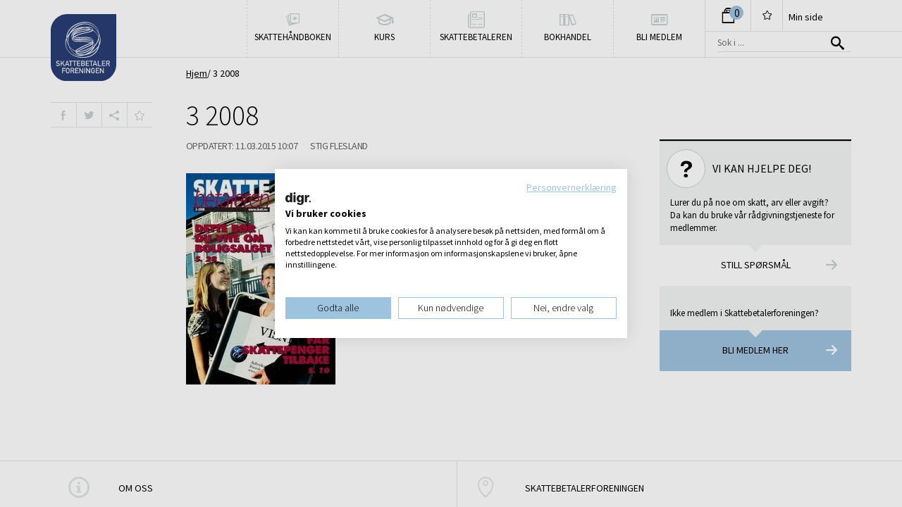

--- FILE ---
content_type: text/html; charset=UTF-8
request_url: https://www.skatt.no/taxpayer/skattebetaleren-3-2008/3-2008/
body_size: 16337
content:
<!DOCTYPE html>
<!--[if lte IE 8]><html lang="nb-NO" class="ie ie8"><![endif]-->
<!--[if IE 9]><html lang="nb-NO" class="ie ie9"><![endif]-->
<!--[if (gt IE 9)|!(IE)]><!--><html lang="nb-NO"><!--<![endif]-->
<head>
	<meta charset="UTF-8">
	<meta name="viewport" content="width=device-width, initial-scale=1, minimum-scale=1, maximum-scale=1">
	<meta http-equiv="X-UA-Compatible" content="IE=edge">
<script>
var gform;gform||(document.addEventListener("gform_main_scripts_loaded",function(){gform.scriptsLoaded=!0}),window.addEventListener("DOMContentLoaded",function(){gform.domLoaded=!0}),gform={domLoaded:!1,scriptsLoaded:!1,initializeOnLoaded:function(o){gform.domLoaded&&gform.scriptsLoaded?o():!gform.domLoaded&&gform.scriptsLoaded?window.addEventListener("DOMContentLoaded",o):document.addEventListener("gform_main_scripts_loaded",o)},hooks:{action:{},filter:{}},addAction:function(o,n,r,t){gform.addHook("action",o,n,r,t)},addFilter:function(o,n,r,t){gform.addHook("filter",o,n,r,t)},doAction:function(o){gform.doHook("action",o,arguments)},applyFilters:function(o){return gform.doHook("filter",o,arguments)},removeAction:function(o,n){gform.removeHook("action",o,n)},removeFilter:function(o,n,r){gform.removeHook("filter",o,n,r)},addHook:function(o,n,r,t,i){null==gform.hooks[o][n]&&(gform.hooks[o][n]=[]);var e=gform.hooks[o][n];null==i&&(i=n+"_"+e.length),gform.hooks[o][n].push({tag:i,callable:r,priority:t=null==t?10:t})},doHook:function(n,o,r){var t;if(r=Array.prototype.slice.call(r,1),null!=gform.hooks[n][o]&&((o=gform.hooks[n][o]).sort(function(o,n){return o.priority-n.priority}),o.forEach(function(o){"function"!=typeof(t=o.callable)&&(t=window[t]),"action"==n?t.apply(null,r):r[0]=t.apply(null,r)})),"filter"==n)return r[0]},removeHook:function(o,n,t,i){var r;null!=gform.hooks[o][n]&&(r=(r=gform.hooks[o][n]).filter(function(o,n,r){return!!(null!=i&&i!=o.tag||null!=t&&t!=o.priority)}),gform.hooks[o][n]=r)}});
</script>

	<title>3 2008 | Skattebetalerforeningen</title>
	<!--[if lt IE 9]>
		<script type="text/javascript" src="https://www.skatt.no/wp-content/themes/skatt/assets/vendor/html5shiv.min.js"></script>
	<![endif]-->
	<link rel="apple-touch-icon" sizes="57x57" href="https://www.skatt.no/wp-content/themes/skatt/assets/images/favicons/apple-touch-icon-57x57.png">
	<link rel="apple-touch-icon" sizes="114x114" href="https://www.skatt.no/wp-content/themes/skatt/assets/images/favicons/apple-touch-icon-114x114.png">
	<link rel="apple-touch-icon" sizes="72x72" href="https://www.skatt.no/wp-content/themes/skatt/assets/images/favicons/apple-touch-icon-72x72.png">
	<link rel="apple-touch-icon" sizes="144x144" href="https://www.skatt.no/wp-content/themes/skatt/assets/images/favicons/apple-touch-icon-144x144.png">
	<link rel="apple-touch-icon" sizes="60x60" href="https://www.skatt.no/wp-content/themes/skatt/assets/images/favicons/apple-touch-icon-60x60.png">
	<link rel="apple-touch-icon" sizes="120x120" href="https://www.skatt.no/wp-content/themes/skatt/assets/images/favicons/apple-touch-icon-120x120.png">
	<link rel="apple-touch-icon" sizes="76x76" href="https://www.skatt.no/wp-content/themes/skatt/assets/images/favicons/apple-touch-icon-76x76.png">
	<link rel="icon" type="image/png" href="https://www.skatt.no/wp-content/themes/skatt/assets/images/favicons/favicon-96x96.png" sizes="96x96">
	<link rel="icon" type="image/png" href="https://www.skatt.no/wp-content/themes/skatt/assets/images/favicons/favicon-16x16.png" sizes="16x16">
	<link rel="icon" type="image/png" href="https://www.skatt.no/wp-content/themes/skatt/assets/images/favicons/favicon-32x32.png" sizes="32x32">
	<meta name="msapplication-TileColor" content="#da532c">
	<meta name="msapplication-TileImage" content="https://www.skatt.no/wp-content/themes/skatt/assets/images/favicons/mstile-144x144.png">
	<meta name="theme-color" content="#0067c5">
	<meta name='robots' content='index, follow, max-image-preview:large, max-snippet:-1, max-video-preview:-1' />
<script>
    document.documentElement.className = document.documentElement.className.replace(/(^|\s)no-js(\s|$)/, '$1js$2');
</script>
			<script>
				(function ( w, d, u ) {
					var alias,
						pushToQ;

					w.bindReadyQ=[];
					w.bindLoadQ=[];

					pushToQ=function ( x, y ) {

						switch (x) {
							case 'load':
								w.bindLoadQ.push( y );

								break;
							case 'ready':
								w.bindReadyQ.push( y );

								break;
							default:
								w.bindReadyQ.push( x );

								break;
						}
					};

					alias={
						load:  pushToQ,
						ready: pushToQ,
						bind:  pushToQ,
						on:    pushToQ
					};

					w.$=w.jQuery=function ( handler ) {

						if ( handler === d || handler === u || handler === w ) {
							return alias;
						} else {
							pushToQ( handler );
						}
					};
				})( window, document );
			</script>
				
	<!-- This site is optimized with the Yoast SEO Premium plugin v22.2 (Yoast SEO v22.2) - https://yoast.com/wordpress/plugins/seo/ -->
	<title>3 2008 | Skattebetalerforeningen</title>
	<link rel="canonical" href="https://www.skatt.no/taxpayer/skattebetaleren-3-2008/3-2008/" />
	<meta property="og:locale" content="nb_NO" />
	<meta property="og:type" content="article" />
	<meta property="og:title" content="3 2008 | Skattebetalerforeningen" />
	<meta property="og:url" content="https://www.skatt.no/taxpayer/skattebetaleren-3-2008/3-2008/" />
	<meta property="og:site_name" content="Skattebetalerforeningen" />
	<meta property="article:publisher" content="https://www.facebook.com/skattebetalerforeningen" />
	<meta property="og:image" content="https://www.skatt.no/taxpayer/skattebetaleren-3-2008/3-2008" />
	<meta property="og:image:width" content="625" />
	<meta property="og:image:height" content="883" />
	<meta property="og:image:type" content="image/jpeg" />
	<meta name="twitter:card" content="summary_large_image" />
	<meta name="twitter:site" content="@Skattebetalerne" />
	<script type="application/ld+json" class="yoast-schema-graph">{"@context":"https://schema.org","@graph":[{"@type":"WebPage","@id":"https://www.skatt.no/taxpayer/skattebetaleren-3-2008/3-2008/","url":"https://www.skatt.no/taxpayer/skattebetaleren-3-2008/3-2008/","name":"3 2008 | Skattebetalerforeningen","isPartOf":{"@id":"https://www.skatt.no/#website"},"primaryImageOfPage":{"@id":"https://www.skatt.no/taxpayer/skattebetaleren-3-2008/3-2008/#primaryimage"},"image":{"@id":"https://www.skatt.no/taxpayer/skattebetaleren-3-2008/3-2008/#primaryimage"},"thumbnailUrl":"https://media.wpd.digital/skatt/uploads/2015/03/3-2008.jpg","datePublished":"2015-03-11T10:07:04+00:00","dateModified":"2015-03-11T10:07:04+00:00","breadcrumb":{"@id":"https://www.skatt.no/taxpayer/skattebetaleren-3-2008/3-2008/#breadcrumb"},"inLanguage":"nb-NO","potentialAction":[{"@type":"ReadAction","target":["https://www.skatt.no/taxpayer/skattebetaleren-3-2008/3-2008/"]}]},{"@type":"ImageObject","inLanguage":"nb-NO","@id":"https://www.skatt.no/taxpayer/skattebetaleren-3-2008/3-2008/#primaryimage","url":"https://media.wpd.digital/skatt/uploads/2015/03/3-2008.jpg","contentUrl":"https://media.wpd.digital/skatt/uploads/2015/03/3-2008.jpg","width":625,"height":883},{"@type":"BreadcrumbList","@id":"https://www.skatt.no/taxpayer/skattebetaleren-3-2008/3-2008/#breadcrumb","itemListElement":[{"@type":"ListItem","position":1,"name":"Hjem","item":"https://www.skatt.no/"},{"@type":"ListItem","position":2,"name":"Skattebetaleren 3 2008","item":"https://www.skatt.no/taxpayer/skattebetaleren-3-2008/"},{"@type":"ListItem","position":3,"name":"3 2008"}]},{"@type":"WebSite","@id":"https://www.skatt.no/#website","url":"https://www.skatt.no/","name":"Skattebetalerforeningen","description":"Alt om skatt og skattemeldingen - Skatt.no","potentialAction":[{"@type":"SearchAction","target":{"@type":"EntryPoint","urlTemplate":"https://www.skatt.no/?s={search_term_string}"},"query-input":"required name=search_term_string"}],"inLanguage":"nb-NO"}]}</script>
	<!-- / Yoast SEO Premium plugin. -->


<link rel='dns-prefetch' href='//fonts.googleapis.com' />
<link rel='dns-prefetch' href='//media.wpd.digital' />
<link rel="alternate" type="application/rss+xml" title="Skattebetalerforeningen &raquo; 3 2008 kommentarstrøm" href="https://www.skatt.no/taxpayer/skattebetaleren-3-2008/3-2008/feed/" />
<script>
window._wpemojiSettings = {"baseUrl":"https:\/\/s.w.org\/images\/core\/emoji\/14.0.0\/72x72\/","ext":".png","svgUrl":"https:\/\/s.w.org\/images\/core\/emoji\/14.0.0\/svg\/","svgExt":".svg","source":{"concatemoji":"https:\/\/skatt.wpd.digital\/wp\/wp-includes\/js\/wp-emoji-release.min.js?ver=6.3.2"}};
/*! This file is auto-generated */
!function(i,n){var o,s,e;function c(e){try{var t={supportTests:e,timestamp:(new Date).valueOf()};sessionStorage.setItem(o,JSON.stringify(t))}catch(e){}}function p(e,t,n){e.clearRect(0,0,e.canvas.width,e.canvas.height),e.fillText(t,0,0);var t=new Uint32Array(e.getImageData(0,0,e.canvas.width,e.canvas.height).data),r=(e.clearRect(0,0,e.canvas.width,e.canvas.height),e.fillText(n,0,0),new Uint32Array(e.getImageData(0,0,e.canvas.width,e.canvas.height).data));return t.every(function(e,t){return e===r[t]})}function u(e,t,n){switch(t){case"flag":return n(e,"\ud83c\udff3\ufe0f\u200d\u26a7\ufe0f","\ud83c\udff3\ufe0f\u200b\u26a7\ufe0f")?!1:!n(e,"\ud83c\uddfa\ud83c\uddf3","\ud83c\uddfa\u200b\ud83c\uddf3")&&!n(e,"\ud83c\udff4\udb40\udc67\udb40\udc62\udb40\udc65\udb40\udc6e\udb40\udc67\udb40\udc7f","\ud83c\udff4\u200b\udb40\udc67\u200b\udb40\udc62\u200b\udb40\udc65\u200b\udb40\udc6e\u200b\udb40\udc67\u200b\udb40\udc7f");case"emoji":return!n(e,"\ud83e\udef1\ud83c\udffb\u200d\ud83e\udef2\ud83c\udfff","\ud83e\udef1\ud83c\udffb\u200b\ud83e\udef2\ud83c\udfff")}return!1}function f(e,t,n){var r="undefined"!=typeof WorkerGlobalScope&&self instanceof WorkerGlobalScope?new OffscreenCanvas(300,150):i.createElement("canvas"),a=r.getContext("2d",{willReadFrequently:!0}),o=(a.textBaseline="top",a.font="600 32px Arial",{});return e.forEach(function(e){o[e]=t(a,e,n)}),o}function t(e){var t=i.createElement("script");t.src=e,t.defer=!0,i.head.appendChild(t)}"undefined"!=typeof Promise&&(o="wpEmojiSettingsSupports",s=["flag","emoji"],n.supports={everything:!0,everythingExceptFlag:!0},e=new Promise(function(e){i.addEventListener("DOMContentLoaded",e,{once:!0})}),new Promise(function(t){var n=function(){try{var e=JSON.parse(sessionStorage.getItem(o));if("object"==typeof e&&"number"==typeof e.timestamp&&(new Date).valueOf()<e.timestamp+604800&&"object"==typeof e.supportTests)return e.supportTests}catch(e){}return null}();if(!n){if("undefined"!=typeof Worker&&"undefined"!=typeof OffscreenCanvas&&"undefined"!=typeof URL&&URL.createObjectURL&&"undefined"!=typeof Blob)try{var e="postMessage("+f.toString()+"("+[JSON.stringify(s),u.toString(),p.toString()].join(",")+"));",r=new Blob([e],{type:"text/javascript"}),a=new Worker(URL.createObjectURL(r),{name:"wpTestEmojiSupports"});return void(a.onmessage=function(e){c(n=e.data),a.terminate(),t(n)})}catch(e){}c(n=f(s,u,p))}t(n)}).then(function(e){for(var t in e)n.supports[t]=e[t],n.supports.everything=n.supports.everything&&n.supports[t],"flag"!==t&&(n.supports.everythingExceptFlag=n.supports.everythingExceptFlag&&n.supports[t]);n.supports.everythingExceptFlag=n.supports.everythingExceptFlag&&!n.supports.flag,n.DOMReady=!1,n.readyCallback=function(){n.DOMReady=!0}}).then(function(){return e}).then(function(){var e;n.supports.everything||(n.readyCallback(),(e=n.source||{}).concatemoji?t(e.concatemoji):e.wpemoji&&e.twemoji&&(t(e.twemoji),t(e.wpemoji)))}))}((window,document),window._wpemojiSettings);
</script>
<style>
img.wp-smiley,
img.emoji {
	display: inline !important;
	border: none !important;
	box-shadow: none !important;
	height: 1em !important;
	width: 1em !important;
	margin: 0 0.07em !important;
	vertical-align: -0.1em !important;
	background: none !important;
	padding: 0 !important;
}
</style>
	<link rel='stylesheet' id='wp-block-library-css' href='https://skatt.wpd.digital/wp/wp-includes/css/dist/block-library/style.min.css?ver=6.3.2' media='all' />
<style id='classic-theme-styles-inline-css'>
/*! This file is auto-generated */
.wp-block-button__link{color:#fff;background-color:#32373c;border-radius:9999px;box-shadow:none;text-decoration:none;padding:calc(.667em + 2px) calc(1.333em + 2px);font-size:1.125em}.wp-block-file__button{background:#32373c;color:#fff;text-decoration:none}
</style>
<style id='global-styles-inline-css'>
body{--wp--preset--color--black: #000000;--wp--preset--color--cyan-bluish-gray: #abb8c3;--wp--preset--color--white: #ffffff;--wp--preset--color--pale-pink: #f78da7;--wp--preset--color--vivid-red: #cf2e2e;--wp--preset--color--luminous-vivid-orange: #ff6900;--wp--preset--color--luminous-vivid-amber: #fcb900;--wp--preset--color--light-green-cyan: #7bdcb5;--wp--preset--color--vivid-green-cyan: #00d084;--wp--preset--color--pale-cyan-blue: #8ed1fc;--wp--preset--color--vivid-cyan-blue: #0693e3;--wp--preset--color--vivid-purple: #9b51e0;--wp--preset--gradient--vivid-cyan-blue-to-vivid-purple: linear-gradient(135deg,rgba(6,147,227,1) 0%,rgb(155,81,224) 100%);--wp--preset--gradient--light-green-cyan-to-vivid-green-cyan: linear-gradient(135deg,rgb(122,220,180) 0%,rgb(0,208,130) 100%);--wp--preset--gradient--luminous-vivid-amber-to-luminous-vivid-orange: linear-gradient(135deg,rgba(252,185,0,1) 0%,rgba(255,105,0,1) 100%);--wp--preset--gradient--luminous-vivid-orange-to-vivid-red: linear-gradient(135deg,rgba(255,105,0,1) 0%,rgb(207,46,46) 100%);--wp--preset--gradient--very-light-gray-to-cyan-bluish-gray: linear-gradient(135deg,rgb(238,238,238) 0%,rgb(169,184,195) 100%);--wp--preset--gradient--cool-to-warm-spectrum: linear-gradient(135deg,rgb(74,234,220) 0%,rgb(151,120,209) 20%,rgb(207,42,186) 40%,rgb(238,44,130) 60%,rgb(251,105,98) 80%,rgb(254,248,76) 100%);--wp--preset--gradient--blush-light-purple: linear-gradient(135deg,rgb(255,206,236) 0%,rgb(152,150,240) 100%);--wp--preset--gradient--blush-bordeaux: linear-gradient(135deg,rgb(254,205,165) 0%,rgb(254,45,45) 50%,rgb(107,0,62) 100%);--wp--preset--gradient--luminous-dusk: linear-gradient(135deg,rgb(255,203,112) 0%,rgb(199,81,192) 50%,rgb(65,88,208) 100%);--wp--preset--gradient--pale-ocean: linear-gradient(135deg,rgb(255,245,203) 0%,rgb(182,227,212) 50%,rgb(51,167,181) 100%);--wp--preset--gradient--electric-grass: linear-gradient(135deg,rgb(202,248,128) 0%,rgb(113,206,126) 100%);--wp--preset--gradient--midnight: linear-gradient(135deg,rgb(2,3,129) 0%,rgb(40,116,252) 100%);--wp--preset--font-size--small: 13px;--wp--preset--font-size--medium: 20px;--wp--preset--font-size--large: 36px;--wp--preset--font-size--x-large: 42px;--wp--preset--spacing--20: 0.44rem;--wp--preset--spacing--30: 0.67rem;--wp--preset--spacing--40: 1rem;--wp--preset--spacing--50: 1.5rem;--wp--preset--spacing--60: 2.25rem;--wp--preset--spacing--70: 3.38rem;--wp--preset--spacing--80: 5.06rem;--wp--preset--shadow--natural: 6px 6px 9px rgba(0, 0, 0, 0.2);--wp--preset--shadow--deep: 12px 12px 50px rgba(0, 0, 0, 0.4);--wp--preset--shadow--sharp: 6px 6px 0px rgba(0, 0, 0, 0.2);--wp--preset--shadow--outlined: 6px 6px 0px -3px rgba(255, 255, 255, 1), 6px 6px rgba(0, 0, 0, 1);--wp--preset--shadow--crisp: 6px 6px 0px rgba(0, 0, 0, 1);}:where(.is-layout-flex){gap: 0.5em;}:where(.is-layout-grid){gap: 0.5em;}body .is-layout-flow > .alignleft{float: left;margin-inline-start: 0;margin-inline-end: 2em;}body .is-layout-flow > .alignright{float: right;margin-inline-start: 2em;margin-inline-end: 0;}body .is-layout-flow > .aligncenter{margin-left: auto !important;margin-right: auto !important;}body .is-layout-constrained > .alignleft{float: left;margin-inline-start: 0;margin-inline-end: 2em;}body .is-layout-constrained > .alignright{float: right;margin-inline-start: 2em;margin-inline-end: 0;}body .is-layout-constrained > .aligncenter{margin-left: auto !important;margin-right: auto !important;}body .is-layout-constrained > :where(:not(.alignleft):not(.alignright):not(.alignfull)){max-width: var(--wp--style--global--content-size);margin-left: auto !important;margin-right: auto !important;}body .is-layout-constrained > .alignwide{max-width: var(--wp--style--global--wide-size);}body .is-layout-flex{display: flex;}body .is-layout-flex{flex-wrap: wrap;align-items: center;}body .is-layout-flex > *{margin: 0;}body .is-layout-grid{display: grid;}body .is-layout-grid > *{margin: 0;}:where(.wp-block-columns.is-layout-flex){gap: 2em;}:where(.wp-block-columns.is-layout-grid){gap: 2em;}:where(.wp-block-post-template.is-layout-flex){gap: 1.25em;}:where(.wp-block-post-template.is-layout-grid){gap: 1.25em;}.has-black-color{color: var(--wp--preset--color--black) !important;}.has-cyan-bluish-gray-color{color: var(--wp--preset--color--cyan-bluish-gray) !important;}.has-white-color{color: var(--wp--preset--color--white) !important;}.has-pale-pink-color{color: var(--wp--preset--color--pale-pink) !important;}.has-vivid-red-color{color: var(--wp--preset--color--vivid-red) !important;}.has-luminous-vivid-orange-color{color: var(--wp--preset--color--luminous-vivid-orange) !important;}.has-luminous-vivid-amber-color{color: var(--wp--preset--color--luminous-vivid-amber) !important;}.has-light-green-cyan-color{color: var(--wp--preset--color--light-green-cyan) !important;}.has-vivid-green-cyan-color{color: var(--wp--preset--color--vivid-green-cyan) !important;}.has-pale-cyan-blue-color{color: var(--wp--preset--color--pale-cyan-blue) !important;}.has-vivid-cyan-blue-color{color: var(--wp--preset--color--vivid-cyan-blue) !important;}.has-vivid-purple-color{color: var(--wp--preset--color--vivid-purple) !important;}.has-black-background-color{background-color: var(--wp--preset--color--black) !important;}.has-cyan-bluish-gray-background-color{background-color: var(--wp--preset--color--cyan-bluish-gray) !important;}.has-white-background-color{background-color: var(--wp--preset--color--white) !important;}.has-pale-pink-background-color{background-color: var(--wp--preset--color--pale-pink) !important;}.has-vivid-red-background-color{background-color: var(--wp--preset--color--vivid-red) !important;}.has-luminous-vivid-orange-background-color{background-color: var(--wp--preset--color--luminous-vivid-orange) !important;}.has-luminous-vivid-amber-background-color{background-color: var(--wp--preset--color--luminous-vivid-amber) !important;}.has-light-green-cyan-background-color{background-color: var(--wp--preset--color--light-green-cyan) !important;}.has-vivid-green-cyan-background-color{background-color: var(--wp--preset--color--vivid-green-cyan) !important;}.has-pale-cyan-blue-background-color{background-color: var(--wp--preset--color--pale-cyan-blue) !important;}.has-vivid-cyan-blue-background-color{background-color: var(--wp--preset--color--vivid-cyan-blue) !important;}.has-vivid-purple-background-color{background-color: var(--wp--preset--color--vivid-purple) !important;}.has-black-border-color{border-color: var(--wp--preset--color--black) !important;}.has-cyan-bluish-gray-border-color{border-color: var(--wp--preset--color--cyan-bluish-gray) !important;}.has-white-border-color{border-color: var(--wp--preset--color--white) !important;}.has-pale-pink-border-color{border-color: var(--wp--preset--color--pale-pink) !important;}.has-vivid-red-border-color{border-color: var(--wp--preset--color--vivid-red) !important;}.has-luminous-vivid-orange-border-color{border-color: var(--wp--preset--color--luminous-vivid-orange) !important;}.has-luminous-vivid-amber-border-color{border-color: var(--wp--preset--color--luminous-vivid-amber) !important;}.has-light-green-cyan-border-color{border-color: var(--wp--preset--color--light-green-cyan) !important;}.has-vivid-green-cyan-border-color{border-color: var(--wp--preset--color--vivid-green-cyan) !important;}.has-pale-cyan-blue-border-color{border-color: var(--wp--preset--color--pale-cyan-blue) !important;}.has-vivid-cyan-blue-border-color{border-color: var(--wp--preset--color--vivid-cyan-blue) !important;}.has-vivid-purple-border-color{border-color: var(--wp--preset--color--vivid-purple) !important;}.has-vivid-cyan-blue-to-vivid-purple-gradient-background{background: var(--wp--preset--gradient--vivid-cyan-blue-to-vivid-purple) !important;}.has-light-green-cyan-to-vivid-green-cyan-gradient-background{background: var(--wp--preset--gradient--light-green-cyan-to-vivid-green-cyan) !important;}.has-luminous-vivid-amber-to-luminous-vivid-orange-gradient-background{background: var(--wp--preset--gradient--luminous-vivid-amber-to-luminous-vivid-orange) !important;}.has-luminous-vivid-orange-to-vivid-red-gradient-background{background: var(--wp--preset--gradient--luminous-vivid-orange-to-vivid-red) !important;}.has-very-light-gray-to-cyan-bluish-gray-gradient-background{background: var(--wp--preset--gradient--very-light-gray-to-cyan-bluish-gray) !important;}.has-cool-to-warm-spectrum-gradient-background{background: var(--wp--preset--gradient--cool-to-warm-spectrum) !important;}.has-blush-light-purple-gradient-background{background: var(--wp--preset--gradient--blush-light-purple) !important;}.has-blush-bordeaux-gradient-background{background: var(--wp--preset--gradient--blush-bordeaux) !important;}.has-luminous-dusk-gradient-background{background: var(--wp--preset--gradient--luminous-dusk) !important;}.has-pale-ocean-gradient-background{background: var(--wp--preset--gradient--pale-ocean) !important;}.has-electric-grass-gradient-background{background: var(--wp--preset--gradient--electric-grass) !important;}.has-midnight-gradient-background{background: var(--wp--preset--gradient--midnight) !important;}.has-small-font-size{font-size: var(--wp--preset--font-size--small) !important;}.has-medium-font-size{font-size: var(--wp--preset--font-size--medium) !important;}.has-large-font-size{font-size: var(--wp--preset--font-size--large) !important;}.has-x-large-font-size{font-size: var(--wp--preset--font-size--x-large) !important;}
.wp-block-navigation a:where(:not(.wp-element-button)){color: inherit;}
:where(.wp-block-post-template.is-layout-flex){gap: 1.25em;}:where(.wp-block-post-template.is-layout-grid){gap: 1.25em;}
:where(.wp-block-columns.is-layout-flex){gap: 2em;}:where(.wp-block-columns.is-layout-grid){gap: 2em;}
.wp-block-pullquote{font-size: 1.5em;line-height: 1.6;}
</style>
<link rel='stylesheet' id='publications-styles-css' href='https://skatt.wpd.digital/wp-content/plugins/publications/public/css/publications.css?ver=1.0.1' media='all' />
<style id='woocommerce-inline-inline-css'>
.woocommerce form .form-row .required { visibility: visible; }
</style>
<link rel='stylesheet' id='select2-css' href='https://skatt.wpd.digital/wp-content/plugins/woocommerce/assets/css/select2.css?ver=3.4.7' media='all' />
<link rel='preload' as='style' onload='this.rel="stylesheet"' id='source-sans-pro-css' href='https://fonts.googleapis.com/css?family=Source+Sans+Pro:300,400,700,300italic,400italic,700italic' media='all' />
<noscript><link rel='stylesheet' id='source-sans-pro-css' href='https://fonts.googleapis.com/css?family=Source+Sans+Pro:300,400,700,300italic,400italic,700italic' media='all' />
</noscript><link rel='stylesheet' id='screen-css' href='https://skatt.wpd.digital/wp-content/themes/skatt/assets/public/screen.css?ver=cdefc555f6036e7fbaed54707727a4ed' media='all' />
<!--[if lt IE 9]>
<link rel='stylesheet' id='ie-fix-css' href='https://skatt.wpd.digital/wp-content/themes/skatt/assets/public/ie.css?ver=cdefc555f6036e7fbaed54707727a4ed' media='all' />
<![endif]-->
<link rel='stylesheet' id='print-css' href='https://skatt.wpd.digital/wp-content/themes/skatt/assets/public/print.css?ver=cdefc555f6036e7fbaed54707727a4ed' media='print' />
<script defer src='https://skatt.wpd.digital/wp/wp-includes/js/jquery/jquery.min.js?ver=3.7.0' id='jquery-core-js'></script>
<script defer src='https://skatt.wpd.digital/wp/wp-includes/js/jquery/jquery-migrate.min.js?ver=3.4.1' id='jquery-migrate-js'></script>
<script defer src='https://skatt.wpd.digital/wp-content/plugins/publications/public/js/publications.js?ver=1.0.1' id='publications-js-js'></script>
<script defer src='https://skatt.wpd.digital/wp/wp-includes/js/dist/vendor/wp-polyfill-inert.min.js?ver=3.1.2' id='wp-polyfill-inert-js'></script>
<script defer src='https://skatt.wpd.digital/wp/wp-includes/js/dist/vendor/regenerator-runtime.min.js?ver=0.13.11' id='regenerator-runtime-js'></script>
<script defer src='https://skatt.wpd.digital/wp/wp-includes/js/dist/vendor/wp-polyfill.min.js?ver=3.15.0' id='wp-polyfill-js'></script>
<script defer src='https://skatt.wpd.digital/wp/wp-includes/js/dist/hooks.min.js?ver=c6aec9a8d4e5a5d543a1' id='wp-hooks-js'></script>
<script id='say-what-js-js-extra'>
var say_what_data = {"replacements":[]};
</script>
<script defer src='https://skatt.wpd.digital/wp-content/plugins/say-what/assets/build/frontend.js?ver=fd31684c45e4d85aeb4e' id='say-what-js-js'></script>
<link rel="https://api.w.org/" href="https://www.skatt.no/wp-json/" /><link rel="alternate" type="application/json" href="https://www.skatt.no/wp-json/wp/v2/media/3417" /><link rel="alternate" type="application/json+oembed" href="https://www.skatt.no/wp-json/oembed/1.0/embed?url=https%3A%2F%2Fwww.skatt.no%2Ftaxpayer%2Fskattebetaleren-3-2008%2F3-2008%2F" />
<link rel="alternate" type="text/xml+oembed" href="https://www.skatt.no/wp-json/oembed/1.0/embed?url=https%3A%2F%2Fwww.skatt.no%2Ftaxpayer%2Fskattebetaleren-3-2008%2F3-2008%2F&#038;format=xml" />
<meta property="og:description" content="Skattebetalerforeningen | Alt om skatt og skattemeldingen - Skatt.no">	<noscript><style>.woocommerce-product-gallery{ opacity: 1 !important; }</style></noscript>
					<link rel="preload" as="image" href="https://skatt.wpd.digital/wp-content/themes/skatt/assets/images/nets_hover.png">
				<link rel="preload" as="image" href="https://skatt.wpd.digital/wp-content/themes/skatt/assets/images/nets_hover@2x.png">
									<link rel="preload" as="image" href="https://skatt.wpd.digital/wp-content/themes/skatt/assets/images/mastercard_hover.png">
				<link rel="preload" as="image" href="https://skatt.wpd.digital/wp-content/themes/skatt/assets/images/mastercard_hover@2x.png">
									<link rel="preload" as="image" href="https://skatt.wpd.digital/wp-content/themes/skatt/assets/images/visa_hover.png">
				<link rel="preload" as="image" href="https://skatt.wpd.digital/wp-content/themes/skatt/assets/images/visa_hover@2x.png">
					<link rel="icon" href="https://media.wpd.digital/skatt/uploads/2022/01/cropped-SBF_Jubileumslogo-32x32.png" sizes="32x32" />
<link rel="icon" href="https://media.wpd.digital/skatt/uploads/2022/01/cropped-SBF_Jubileumslogo-192x192.png" sizes="192x192" />
<link rel="apple-touch-icon" href="https://media.wpd.digital/skatt/uploads/2022/01/cropped-SBF_Jubileumslogo-180x180.png" />
<meta name="msapplication-TileImage" content="https://media.wpd.digital/skatt/uploads/2022/01/cropped-SBF_Jubileumslogo-270x270.png" />
		<style id="wp-custom-css">
			#cookiefirst-policy-page,
#cookiefirst-policy-page table {
    width: 100% !important;
    table-layout: auto !important;
}		</style>
			<!-- Google Tag Manager -->
<script>(function(w,d,s,l,i){w[l]=w[l]||[];w[l].push({'gtm.start':
new Date().getTime(),event:'gtm.js'});var f=d.getElementsByTagName(s)[0],
j=d.createElement(s),dl=l!='dataLayer'?'&l='+l:'';j.async=true;j.src=
'https://www.googletagmanager.com/gtm.js?id='+i+dl;f.parentNode.insertBefore(j,f);
})(window,document,'script','dataLayer','GTM-TV8TTB');</script>
<!-- End Google Tag Manager -->
<!-- Facebook Pixel Code -->
<script>
!function(f,b,e,v,n,t,s){if(f.fbq)return;n=f.fbq=function(){n.callMethod?
n.callMethod.apply(n,arguments):n.queue.push(arguments)};if(!f._fbq)f._fbq=n;
n.push=n;n.loaded=!0;n.version='2.0';n.queue=[];t=b.createElement(e);t.async=!0;
t.src=v;s=b.getElementsByTagName(e)[0];s.parentNode.insertBefore(t,s)}(window,
document,'script','https://connect.facebook.net/en_US/fbevents.js');
fbq('init', '1573545972866388'); // Insert your pixel ID here.
fbq('track', 'PageView');
</script>
<!-- End Facebook Pixel Code -->
<meta name="facebook-domain-verification" content="h5fairbxup3dq7848ml7bpqzdvkt1r" /></head>

<body class="attachment attachment-template-default single single-attachment postid-3417 attachmentid-3417 attachment-jpeg wp-embed-responsive woocommerce-no-js">
	<!-- Google Tag Manager (noscript) -->
<noscript><iframe src="https://www.googletagmanager.com/ns.html?id=GTM-TV8TTB"
height="0" width="0" style="display:none;visibility:hidden"></iframe></noscript>
<!-- End Google Tag Manager (noscript) -->
<!-- Facebook Pixel Code (noscript) -->
<noscript><img height="1" width="1" style="display:none"
src="https://www.facebook.com/tr?id=1573545972866388&ev=PageView&noscript=1"
/></noscript>
<!-- End Facebook Pixel Code (noscript) -->	<div id="wrapper">
		<header id="header">
			<div class="wrapper">
				<a href="https://www.skatt.no/" class="logo">
					<img src="https://skatt.wpd.digital/wp-content/themes/skatt/assets/images/logo_upd.svg" alt="Skattebetalerforeningen" width="93" height="95">
				</a>
				<div class="header-right-section">
					<section class="user-page">
									<a href="https://www.skatt.no/handlekurv/" class="cart">
				<span class="cart-count quantity">0</span>
			</a>
									<a href="#" id="header-bookmarkme" class="add-bookmark" data-action="modulesuserajax_add_bookmark" data-nonce="9482aa4147"></a>
						<a href="#" class="menu-icon">
							Meny<span></span>
						</a>
						<a href="#" class="search-icon"></a>
									<a href="https://www.skatt.no/min-side/" class="user-page-link">Min side</a>
								</section>
					<form action="https://www.skatt.no/" role="search" class="search">
	<input type="search" name="s" value="" placeholder="Sok i ...">
	<button type="submit"></button>
</form>
				</div>
				<nav class="main-navigation"><ul id="menu-primary" class="menu"><li id="menu-item-33384" class="topics menu-item menu-item-type-post_type menu-item-object-page menu-item-33384"><a href="https://www.skatt.no/skattehandboken/">Skattehåndboken</a></li>
<li id="menu-item-27021" class="courses menu-item menu-item-type-custom menu-item-object-custom menu-item-27021"><a href="https://www.skatt.no/kurs">Kurs</a></li>
<li id="menu-item-4762" class="news menu-item menu-item-type-taxonomy menu-item-object-category menu-item-4762"><a href="https://www.skatt.no/category/skattebetaleren/">Skattebetaleren</a></li>
<li id="menu-item-17515" class="bookshop menu-item menu-item-type-taxonomy menu-item-object-product_cat menu-item-17515"><a href="https://www.skatt.no/kategori/bokhandel/">Bokhandel</a></li>
<li id="menu-item-28009" class="profile menu-item menu-item-type-custom menu-item-object-custom menu-item-28009"><a href="https://www.skatt.no/bli-medlem/">Bli medlem</a></li>
			<li class="menu-item user-page">
				<a href="https://www.skatt.no/min-side/">Min side</a>
			</li>
			</ul></nav>			</div>
		</header>
		<div class="container viewport">

	<div class="wrapper">
				<ul class="bread-crumbs">
			<li>
				<a href="https://www.skatt.no/">Hjem</a>
			</li>
							<li>
					<span>3 2008</span>
				</li>
					</ul>
			<section class="left-sidebar">
			<div class="social">
		<a href="https://www.facebook.com/sharer.php?u=https%3A%2F%2Fwww.skatt.no%2Ftaxpayer%2Fskattebetaleren-3-2008%2F3-2008%2F" target="_blank" class="facebook"><b></b></a>
		<a href="https://twitter.com/share?url=https%3A%2F%2Fwww.skatt.no%2Ftaxpayer%2Fskattebetaleren-3-2008%2F3-2008%2F" target="_blank" class="twitter"><b></b></a>
		<span class="st_sharethis"></span>
		<a href="#" id="bookmarkme" class="bookmark" data-action="modulesuserajax_add_bookmark" data-nonce="9482aa4147"></a>
	</div>
	<script type="text/javascript">
		var switchTo5x = true;
		var shareThisCallback = function () {
			stLight.options({
				publisher: 'd0ea200c-b7f9-41c6-bfce-abaa62e2b490',
				onhover: false
			});
		};
	</script>
	<script type="text/javascript" src="https://ws.sharethis.com/button/buttons.js" async onload="shareThisCallback()"></script>
		</section>
	<h1>3 2008</h1>		<article id="attachment-3417" class="single-article post-3417 attachment type-attachment status-inherit hentry">
						<time datetime="2015-03-11T10:07:04+01:00">Oppdatert: 11.03.2015 10:07</time>
			<a href="https://www.skatt.no/author/stigflesland/" class="author">
				Stig Flesland			</a>
						<div class="content">
				<p class="attachment"><a href='https://media.wpd.digital/skatt/uploads/2015/03/3-2008.jpg'><img fetchpriority="high" width="212" height="300" src="https://media.wpd.digital/skatt/uploads/2015/03/3-2008-212x300.jpg" class="attachment-medium size-medium" alt="" decoding="async" srcset="https://media.wpd.digital/skatt/uploads/2015/03/3-2008-212x300.jpg 212w, https://media.wpd.digital/skatt/uploads/2015/03/3-2008-300x424.jpg 300w, https://media.wpd.digital/skatt/uploads/2015/03/3-2008.jpg 625w, https://media.wpd.digital/skatt/uploads/2015/03/3-2008-70x99.jpg 70w, https://media.wpd.digital/skatt/uploads/2015/03/3-2008-170x240.jpg 170w, https://media.wpd.digital/skatt/uploads/2015/03/3-2008-352x497.jpg 352w, https://media.wpd.digital/skatt/uploads/2015/03/3-2008-176x249.jpg 176w" sizes="(max-width: 212px) 100vw, 212px" /></a></p>
			</div>
			<div class="navigation">
				<span class="next-article custom-button disabled">
									</span>
				<span class="prev-article custom-button disabled">
					<a href="https://www.skatt.no/taxpayer/skattebetaleren-3-2008/" rel="prev">Eldre</a>				</span>
			</div>
					</article>
			<aside class="sidebar">
		<div class="sidebar-widget tax-questions"><h5>Vi kan hjelpe deg!</h5><p>Lurer du på noe om skatt, arv eller avgift? Da kan du bruke vår rådgivningstjeneste for medlemmer.</p>
			<a href="https://www.skatt.no/om-oss/skattesporsmal-til-vare-radgivere/" class="custom-button send-question">
				<span>Still spørsmål</span>
			</a>
						<p>
				Ikke medlem i Skattebetalerforeningen?			</p>
			<a href="https://www.skatt.no/bli-medlem/" class="custom-button become-member">
				<span>Bli medlem her</span>
			</a>
			</div>	</aside>
		</div>

		</div>
				<footer id="footer">
							<div class="wrapper">
					<nav class="footer_widget footer-menu"><h4 class="title">Om oss</h4><ul id="menu-om-oss" class="menu"><li id="menu-item-39" class="menu-item menu-item-type-post_type menu-item-object-page menu-item-39"><a href="https://www.skatt.no/om-oss/">Om oss</a></li>
<li id="menu-item-107" class="menu-item menu-item-type-taxonomy menu-item-object-category menu-item-107"><a href="https://www.skatt.no/category/skattebetaleren/">Skattebetaleren</a></li>
<li id="menu-item-1747" class="menu-item menu-item-type-post_type menu-item-object-page menu-item-1747"><a href="https://www.skatt.no/om-oss/presse/">Presse</a></li>
<li id="menu-item-1748" class="menu-item menu-item-type-post_type menu-item-object-page menu-item-1748"><a href="https://www.skatt.no/om-oss/kontakt-oss/">Kontakt oss</a></li>
<li id="menu-item-11446" class="menu-item menu-item-type-post_type menu-item-object-page menu-item-11446"><a href="https://www.skatt.no/om-oss/salgs-og-leveringsbetingelser/">Salgs- og leveringsbetingelser</a></li>
<li id="menu-item-11447" class="menu-item menu-item-type-post_type menu-item-object-page menu-item-11447"><a href="https://www.skatt.no/om-oss/rutiner-retur-varer/">Rutiner for retur av varer</a></li>
<li id="menu-item-26049" class="menu-item menu-item-type-post_type menu-item-object-page menu-item-privacy-policy menu-item-26049"><a rel="privacy-policy" href="https://www.skatt.no/om-oss/personvernpolicy/">Personvernpolicy</a></li>
<li id="menu-item-27292" class="menu-item menu-item-type-post_type menu-item-object-page menu-item-27292"><a href="https://www.skatt.no/om-oss/medlemsbetingelser/">Medlemsbetingelser</a></li>
<li id="menu-item-28974" class="menu-item menu-item-type-post_type menu-item-object-page menu-item-28974"><a href="https://www.skatt.no/om-oss/avtalevilkar-og-betingelser-nettkursabonnement/">Avtalevilkår- og betingelser Nettkursabonnement</a></li>
<li id="menu-item-29170" class="menu-item menu-item-type-post_type menu-item-object-page menu-item-29170"><a href="https://www.skatt.no/om-oss/skattebetalerforeningens-prinsipprogram/">Skattebetalerforeningens prinsipprogram</a></li>
<li id="menu-item-29176" class="menu-item menu-item-type-post_type menu-item-object-page menu-item-29176"><a href="https://www.skatt.no/om-oss/vedtekter-for-skattebetalerforeningen/">Vedtekter for Skattebetalerforeningen</a></li>
<li id="menu-item-29615" class="menu-item menu-item-type-post_type menu-item-object-page menu-item-29615"><a href="https://www.skatt.no/om-oss/bruk-av-coockies/">Bruk av coockies</a></li>
</ul></nav><div class="footer_widget taxpayers-association"><h4 class="title">Skattebetalerforeningen</h4>			<p class="address">
				Grønlandsleiret 31 - 0190 Oslo <br />
NO 874 467 502 MVA Foretaksregisteret			</p>
						<p class="contacts">
				Telefon					: <a href="tel:22+97+97+00">22 97 97 00</a><br>
										<a href="mailto:&#112;ost&#64;ska&#116;&#116;.&#110;&#111;">&#112;ost&#64;ska&#116;&#116;.&#110;&#111;</a><br>
											</p>
			<span class="footer-border-helper"></span>
			</div><div class="footer_widget contact-phone">			<p>
									<span>Skattetelefon - juridisk bistand for medlemmer (kl 12.00 - 14.00):</span><br>
										<a href="tel:22+97+97+10" class="phone-number">22 97 97 10</a>
					<br>
										<span>Husk medlemsnummer</span>
							</p>
			</div>				</div>
								<div class="footer-bottom">
					<div class="wrapper">
									<div class="footer-social">
				<h4 class="title">Følg oss</h4>					<a href="https://www.facebook.com/skattebetalerforeningen" class="facebook" target="_blank"></a>
									<a href="https://twitter.com/SkatteKarine" class="twitter" target="_blank"></a>
									<a href="http://www.linkedin.com/company/skattebetalerforeningen" class="linkedin" target="_blank"></a>
							</div>
							<a href="https://online2.superoffice.com/Cust23481/CS/scripts/customer.fcgi?action=formFrame&#038;formId=F-asIDYUKn" class="newsletter">
					<span>MOTTA NYHETSBREV</span>
				</a>
									</div>
				</div>
					</footer>
	</div>
			<script type="text/javascript">
		var c = document.body.className;
		c = c.replace(/woocommerce-no-js/, 'woocommerce-js');
		document.body.className = c;
	</script>
	<script id='wc-add-to-cart-js-extra'>
var wc_add_to_cart_params = {"ajax_url":"\/wp\/wp-admin\/admin-ajax.php","wc_ajax_url":"\/?wc-ajax=%%endpoint%%","i18n_view_cart":"Vis handlekurv","cart_url":"https:\/\/www.skatt.no\/handlekurv\/","is_cart":"","cart_redirect_after_add":"no"};
</script>
<script defer src='https://skatt.wpd.digital/wp-content/plugins/woocommerce/assets/js/frontend/add-to-cart.min.js?ver=3.4.7' id='wc-add-to-cart-js'></script>
<script defer src='https://skatt.wpd.digital/wp-content/plugins/woocommerce/assets/js/jquery-blockui/jquery.blockUI.min.js?ver=2.70' id='jquery-blockui-js'></script>
<script defer src='https://skatt.wpd.digital/wp-content/plugins/woocommerce/assets/js/js-cookie/js.cookie.min.js?ver=2.1.4' id='js-cookie-js'></script>
<script id='woocommerce-js-extra'>
var woocommerce_params = {"ajax_url":"\/wp\/wp-admin\/admin-ajax.php","wc_ajax_url":"\/?wc-ajax=%%endpoint%%"};
</script>
<script defer src='https://skatt.wpd.digital/wp-content/plugins/woocommerce/assets/js/frontend/woocommerce.min.js?ver=3.4.7' id='woocommerce-js'></script>
<script id='wc-cart-fragments-js-extra'>
var wc_cart_fragments_params = {"ajax_url":"\/wp\/wp-admin\/admin-ajax.php","wc_ajax_url":"\/?wc-ajax=%%endpoint%%","cart_hash_key":"wc_cart_hash_6edb6752c841d315df521a32bfe2f83e","fragment_name":"wc_fragments_6edb6752c841d315df521a32bfe2f83e"};
</script>
<script defer src='https://skatt.wpd.digital/wp-content/plugins/woocommerce/assets/js/frontend/cart-fragments.min.js?ver=3.4.7' id='wc-cart-fragments-js'></script>
<script defer src='https://skatt.wpd.digital/wp-content/plugins/woocommerce/assets/js/selectWoo/selectWoo.full.min.js?ver=1.0.4' id='selectWoo-js'></script>
<script defer src='https://skatt.wpd.digital/wp-content/plugins/woocommerce/assets/js/select2/select2.full.min.js?ver=4.0.3' id='select2-js'></script>
<script id='wc-country-select-js-extra'>
var wc_country_select_params = {"countries":"{\"AF\":[],\"AT\":[],\"AX\":[],\"BE\":[],\"BH\":[],\"BI\":[],\"CZ\":[],\"DE\":[],\"DK\":[],\"EE\":[],\"FI\":[],\"FR\":[],\"GP\":[],\"GF\":[],\"IS\":[],\"IL\":[],\"IM\":[],\"KR\":[],\"KW\":[],\"LB\":[],\"LU\":[],\"MQ\":[],\"NL\":[],\"NO\":[],\"PL\":[],\"PT\":[],\"RE\":[],\"SG\":[],\"SK\":[],\"SI\":[],\"LK\":[],\"SE\":[],\"VN\":[],\"YT\":[],\"BR\":{\"AC\":\"Acre\",\"AL\":\"Alagoas\",\"AP\":\"Amap\u00e1\",\"AM\":\"Amazonas\",\"BA\":\"Bahia\",\"CE\":\"Cear\u00e1\",\"DF\":\"Distrito Federal (F\\u00f8derale distrikt)\",\"ES\":\"Esp\u00edrito Santo\",\"GO\":\"Goi\u00e1s\",\"MA\":\"Maranh\u00e3o\",\"MT\":\"Mato Grosso\",\"MS\":\"Mata Grosso s\\u00f8r\",\"MG\":\"Minas Gerais\",\"PA\":\"Par\u00e1\",\"PB\":\"Para\u00edba\",\"PR\":\"Paran\u00e1\",\"PE\":\"Pernambuco\",\"PI\":\"Piau\u00ed\",\"RJ\":\"Rio de Janeiro\",\"RN\":\"Rio Grande Nord\",\"RS\":\"Rio Grande S\\u00f8r\",\"RO\":\"Rond\u00f4nia\",\"RR\":\"Roraima\",\"SC\":\"Santa Catarina\",\"SP\":\"S\u00e3o Paulo\",\"SE\":\"Sergipe\",\"TO\":\"Tocantins\"},\"BG\":{\"BG-01\":\"Blagoevgrad\",\"BG-02\":\"Burgas\",\"BG-08\":\"Dobrich\",\"BG-07\":\"Gabrovo\",\"BG-26\":\"Haskovo\",\"BG-09\":\"Kardzhali\",\"BG-10\":\"Kyustendil\",\"BG-11\":\"Lovech\",\"BG-12\":\"Montana\",\"BG-13\":\"Pazardzhik\",\"BG-14\":\"Pernik\",\"BG-15\":\"Pleven\",\"BG-16\":\"Plovdiv\",\"BG-17\":\"Razgrad\",\"BG-18\":\"Ruse\",\"BG-27\":\"Shumen\",\"BG-19\":\"Silistra\",\"BG-20\":\"Sliven\",\"BG-21\":\"Smolyan\",\"BG-23\":\"Sofia\",\"BG-22\":\"Sofia-Grad\",\"BG-24\":\"Stara Zagora\",\"BG-25\":\"Targovishte\",\"BG-03\":\"Varna\",\"BG-04\":\"Veliko Tarnovo\",\"BG-05\":\"Vidin\",\"BG-06\":\"Vratsa\",\"BG-28\":\"Yambol\"},\"GR\":{\"I\":\"\\u0391\\u03c4\\u03c4\\u03b9\\u03ba\\u03ae\",\"A\":\"\\u0391\\u03bd\\u03b1\\u03c4\\u03bf\\u03bb\\u03b9\\u03ba\\u03ae \\u039c\\u03b1\\u03ba\\u03b5\\u03b4\\u03bf\\u03bd\\u03af\\u03b1 \\u03ba\\u03b1\\u03b9 \\u0398\\u03c1\\u03ac\\u03ba\\u03b7\",\"B\":\"\\u039a\\u03b5\\u03bd\\u03c4\\u03c1\\u03b9\\u03ba\\u03ae \\u039c\\u03b1\\u03ba\\u03b5\\u03b4\\u03bf\\u03bd\\u03af\\u03b1\",\"C\":\"\\u0394\\u03c5\\u03c4\\u03b9\\u03ba\\u03ae \\u039c\\u03b1\\u03ba\\u03b5\\u03b4\\u03bf\\u03bd\\u03af\\u03b1\",\"D\":\"\\u0389\\u03c0\\u03b5\\u03b9\\u03c1\\u03bf\\u03c2\",\"E\":\"\\u0398\\u03b5\\u03c3\\u03c3\\u03b1\\u03bb\\u03af\\u03b1\",\"F\":\"\\u0399\\u03cc\\u03bd\\u03b9\\u03bf\\u03b9 \\u039d\\u03ae\\u03c3\\u03bf\\u03b9\",\"G\":\"\\u0394\\u03c5\\u03c4\\u03b9\\u03ba\\u03ae \\u0395\\u03bb\\u03bb\\u03ac\\u03b4\\u03b1\",\"H\":\"\\u03a3\\u03c4\\u03b5\\u03c1\\u03b5\\u03ac \\u0395\\u03bb\\u03bb\\u03ac\\u03b4\\u03b1\",\"J\":\"\\u03a0\\u03b5\\u03bb\\u03bf\\u03c0\\u03cc\\u03bd\\u03bd\\u03b7\\u03c3\\u03bf\\u03c2\",\"K\":\"\\u0392\\u03cc\\u03c1\\u03b5\\u03b9\\u03bf \\u0391\\u03b9\\u03b3\\u03b1\\u03af\\u03bf\",\"L\":\"\\u039d\\u03cc\\u03c4\\u03b9\\u03bf \\u0391\\u03b9\\u03b3\\u03b1\\u03af\\u03bf\",\"M\":\"\\u039a\\u03c1\\u03ae\\u03c4\\u03b7\"},\"HK\":{\"HONG KONG\":\"Hong Kong-\\u00d8ya\",\"KOWLOON\":\"Kowloon\",\"NEW TERRITORIES\":\"New Territories\"},\"IE\":{\"CW\":\"Carlow\",\"CN\":\"Cavan\",\"CE\":\"Clare\",\"CO\":\"Cork\",\"DL\":\"Donegal\",\"D\":\"Dublin\",\"G\":\"Galway\",\"KY\":\"Kerry\",\"KE\":\"Kildare\",\"KK\":\"Kilkenny\",\"LS\":\"Laois\",\"LM\":\"Leitrim\",\"LK\":\"Limerick\",\"LD\":\"Longford\",\"LH\":\"Louth\",\"MO\":\"Mayo\",\"MH\":\"Meath\",\"MN\":\"Monaghan\",\"OY\":\"Offaly\",\"RN\":\"Roscommon\",\"SO\":\"Sligo\",\"TA\":\"Tipperary\",\"WD\":\"Waterford\",\"WH\":\"Westmeath\",\"WX\":\"Wexford\",\"WW\":\"Wicklow\"},\"IT\":{\"AG\":\"Agrigento\",\"AL\":\"Alessandria\",\"AN\":\"Ancona\",\"AO\":\"Aosta\",\"AR\":\"Arezzo\",\"AP\":\"Ascoli Piceno\",\"AT\":\"Asti\",\"AV\":\"Avellino\",\"BA\":\"Bari\",\"BT\":\"Barletta-Andria-Trani\",\"BL\":\"Belluno\",\"BN\":\"Benevento\",\"BG\":\"Bergamo\",\"BI\":\"Biella\",\"BO\":\"Bologna\",\"BZ\":\"Bolzano\",\"BS\":\"Brescia\",\"BR\":\"Brindisi\",\"CA\":\"Cagliari\",\"CL\":\"Caltanissetta\",\"CB\":\"Campobasso\",\"CI\":\"Carbonia-Iglesias\",\"CE\":\"Caserta\",\"CT\":\"Catania\",\"CZ\":\"Catanzaro\",\"CH\":\"Chieti\",\"CO\":\"Como\",\"CS\":\"Cosenza\",\"CR\":\"Cremona\",\"KR\":\"Crotone\",\"CN\":\"Cuneo\",\"EN\":\"Enna\",\"FM\":\"Fermo\",\"FE\":\"Ferrara\",\"FI\":\"Firenze\",\"FG\":\"Foggia\",\"FC\":\"Forl\\u00ec-Cesena\",\"FR\":\"Frosinone\",\"GE\":\"Genova\",\"GO\":\"Gorizia\",\"GR\":\"Grosseto\",\"IM\":\"Imperia\",\"IS\":\"Isernia\",\"SP\":\"La Spezia\",\"AQ\":\"L'Aquila\",\"LT\":\"Latina\",\"LE\":\"Lecce\",\"LC\":\"Lecco\",\"LI\":\"Livorno\",\"LO\":\"Lodi\",\"LU\":\"Lucca\",\"MC\":\"Macerata\",\"MN\":\"Mantova\",\"MS\":\"Massa-Carrara\",\"MT\":\"Matera\",\"ME\":\"Messina\",\"MI\":\"Milano\",\"MO\":\"Modena\",\"MB\":\"Monza e della Brianza\",\"NA\":\"Napoli\",\"NO\":\"Novara\",\"NU\":\"Nuoro\",\"OT\":\"Olbia-Tempio\",\"OR\":\"Oristano\",\"PD\":\"Padova\",\"PA\":\"Palermo\",\"PR\":\"Parma\",\"PV\":\"Pavia\",\"PG\":\"Perugia\",\"PU\":\"Pesaro e Urbino\",\"PE\":\"Pescara\",\"PC\":\"Piacenza\",\"PI\":\"Pisa\",\"PT\":\"Pistoia\",\"PN\":\"Pordenone\",\"PZ\":\"Potenza\",\"PO\":\"Prato\",\"RG\":\"Ragusa\",\"RA\":\"Ravenna\",\"RC\":\"Reggio Calabria\",\"RE\":\"Reggio Emilia\",\"RI\":\"Rieti\",\"RN\":\"Rimini\",\"RM\":\"Roma\",\"RO\":\"Rovigo\",\"SA\":\"Salerno\",\"VS\":\"Medio Campidano\",\"SS\":\"Sassari\",\"SV\":\"Savona\",\"SI\":\"Siena\",\"SR\":\"Siracusa\",\"SO\":\"Sondrio\",\"TA\":\"Taranto\",\"TE\":\"Teramo\",\"TR\":\"Terni\",\"TO\":\"Torino\",\"OG\":\"Ogliastra\",\"TP\":\"Trapani\",\"TN\":\"Trento\",\"TV\":\"Treviso\",\"TS\":\"Trieste\",\"UD\":\"Udine\",\"VA\":\"Varese\",\"VE\":\"Venezia\",\"VB\":\"Verbano-Cusio-Ossola\",\"VC\":\"Vercelli\",\"VR\":\"Verona\",\"VV\":\"Vibo Valentia\",\"VI\":\"Vicenza\",\"VT\":\"Viterbo\"},\"CN\":{\"CN1\":\"Yunnan \\\/ \u4e91\u5357\",\"CN2\":\"Beijing \\\/ \u5317\u4eac\",\"CN3\":\"Tianjin \\\/ \u5929\u6d25\",\"CN4\":\"Hebei \\\/ \u6cb3\u5317\",\"CN5\":\"Shanxi \\\/ \u5c71\u897f\",\"CN6\":\"Inner Mongolia \\\/ \u5167\u8499\u53e4\",\"CN7\":\"Liaoning \\\/ \u8fbd\u5b81\",\"CN8\":\"Jilin \\\/ \u5409\u6797\",\"CN9\":\"Heilongjiang \\\/ \u9ed1\u9f99\u6c5f\",\"CN10\":\"Shanghai \\\/ \u4e0a\u6d77\",\"CN11\":\"Jiangsu \\\/ \u6c5f\u82cf\",\"CN12\":\"Zhejiang \\\/ \u6d59\u6c5f\",\"CN13\":\"Anhui \\\/ \u5b89\u5fbd\",\"CN14\":\"Fujian \\\/ \u798f\u5efa\",\"CN15\":\"Jiangxi \\\/ \u6c5f\u897f\",\"CN16\":\"Shandong \\\/ \u5c71\u4e1c\",\"CN17\":\"Henan \\\/ \u6cb3\u5357\",\"CN18\":\"Hubei \\\/ \u6e56\u5317\",\"CN19\":\"Hunan \\\/ \u6e56\u5357\",\"CN20\":\"Guangdong \\\/ \u5e7f\u4e1c\",\"CN21\":\"Guangxi Zhuang \\\/ \u5e7f\u897f\u58ee\u65cf\",\"CN22\":\"Hainan \\\/ \u6d77\u5357\",\"CN23\":\"Chongqing \\\/ \u91cd\u5e86\",\"CN24\":\"Sichuan \\\/ \u56db\u5ddd\",\"CN25\":\"Guizhou \\\/ \u8d35\u5dde\",\"CN26\":\"Shaanxi \\\/ \u9655\u897f\",\"CN27\":\"Gansu \\\/ \u7518\u8083\",\"CN28\":\"Qinghai \\\/ \u9752\u6d77\",\"CN29\":\"Ningxia Hui \\\/ \u5b81\u590f\",\"CN30\":\"Macau \\\/ \u6fb3\u95e8\",\"CN31\":\"Tibet \\\/ \u897f\u85cf\",\"CN32\":\"Xinjiang \\\/ \u65b0\u7586\"},\"RO\":{\"AB\":\"Alba\",\"AR\":\"Arad\",\"AG\":\"Arge\u0219\",\"BC\":\"Bac\u0103u\",\"BH\":\"Bihor\",\"BN\":\"Bistri\u021ba-N\u0103s\u0103ud\",\"BT\":\"Boto\u0219ani\",\"BR\":\"Br\u0103ila\",\"BV\":\"Bra\u0219ov\",\"B\":\"Bucure\u0219ti\",\"BZ\":\"Buz\u0103u\",\"CL\":\"C\u0103l\u0103ra\u0219i\",\"CS\":\"Cara\u0219-Severin\",\"CJ\":\"Cluj\",\"CT\":\"Constan\u021ba\",\"CV\":\"Covasna\",\"DB\":\"D\u00e2mbovi\u021ba\",\"DJ\":\"Dolj\",\"GL\":\"Gala\u021bi\",\"GR\":\"Giurgiu\",\"GJ\":\"Gorj\",\"HR\":\"Harghita\",\"HD\":\"Hunedoara\",\"IL\":\"Ialomi\u021ba\",\"IS\":\"Ia\u0219i\",\"IF\":\"Ilfov\",\"MM\":\"Maramure\u0219\",\"MH\":\"Mehedin\u021bi\",\"MS\":\"Mure\u0219\",\"NT\":\"Neam\u021b\",\"OT\":\"Olt\",\"PH\":\"Prahova\",\"SJ\":\"S\u0103laj\",\"SM\":\"Satu Mare\",\"SB\":\"Sibiu\",\"SV\":\"Suceava\",\"TR\":\"Teleorman\",\"TM\":\"Timi\u0219\",\"TL\":\"Tulcea\",\"VL\":\"V\u00e2lcea\",\"VS\":\"Vaslui\",\"VN\":\"Vrancea\"},\"ES\":{\"C\":\"A Coru\u00f1a\",\"VI\":\"Araba\\\/\u00c1lava\",\"AB\":\"Albacete\",\"A\":\"Alicante\",\"AL\":\"Almer\u00eda\",\"O\":\"Asturias\",\"AV\":\"\u00c1vila\",\"BA\":\"Badajoz\",\"PM\":\"Baleares\",\"B\":\"Barcelona\",\"BU\":\"Burgos\",\"CC\":\"C\u00e1ceres\",\"CA\":\"C\u00e1diz\",\"S\":\"Cantabria\",\"CS\":\"Castell\u00f3n\",\"CE\":\"Ceuta\",\"CR\":\"Ciudad Real\",\"CO\":\"C\u00f3rdoba\",\"CU\":\"Cuenca\",\"GI\":\"Girona\",\"GR\":\"Granada\",\"GU\":\"Guadalajara\",\"SS\":\"Gipuzkoa\",\"H\":\"Huelva\",\"HU\":\"Huesca\",\"J\":\"Ja\u00e9n\",\"LO\":\"La Rioja\",\"GC\":\"Las Palmas\",\"LE\":\"Le\u00f3n\",\"L\":\"Lleida\",\"LU\":\"Lugo\",\"M\":\"Madrid\",\"MA\":\"M\u00e1laga\",\"ML\":\"Melilla\",\"MU\":\"Murcia\",\"NA\":\"Navarra\",\"OR\":\"Ourense\",\"P\":\"Palencia\",\"PO\":\"Pontevedra\",\"SA\":\"Salamanca\",\"TF\":\"Santa Cruz de Tenerife\",\"SG\":\"Segovia\",\"SE\":\"Sevilla\",\"SO\":\"Soria\",\"T\":\"Tarragona\",\"TE\":\"Teruel\",\"TO\":\"Toledo\",\"V\":\"Valencia\",\"VA\":\"Valladolid\",\"BI\":\"Bizkaia\",\"ZA\":\"Zamora\",\"Z\":\"Zaragoza\"},\"CH\":{\"AG\":\"Aargau\",\"AR\":\"Appenzell Ausserrhoden\",\"AI\":\"Appenzell Innerrhoden\",\"BL\":\"Basel-Landschaft\",\"BS\":\"Basel-Stadt\",\"BE\":\"Bern\",\"FR\":\"Fribourg\",\"GE\":\"Geneva\",\"GL\":\"Glarus\",\"GR\":\"Graub\u00fcnden\",\"JU\":\"Jura\",\"LU\":\"Luzern\",\"NE\":\"Neuch\u00e2tel\",\"NW\":\"Nidwalden\",\"OW\":\"Obwalden\",\"SH\":\"Schaffhausen\",\"SZ\":\"Schwyz\",\"SO\":\"Solothurn\",\"SG\":\"St. Gallen\",\"TG\":\"Thurgau\",\"TI\":\"Ticino\",\"UR\":\"Uri\",\"VS\":\"Valais\",\"VD\":\"Vaud\",\"ZG\":\"Zug\",\"ZH\":\"Z\u00fcrich\"},\"TH\":{\"TH-37\":\"Amnat Charoen\",\"TH-15\":\"Ang Thong\",\"TH-14\":\"Ayutthaya\",\"TH-10\":\"Bangkok\",\"TH-38\":\"Bueng Kan\",\"TH-31\":\"Buri Ram\",\"TH-24\":\"Chachoengsao\",\"TH-18\":\"Chai Nat\",\"TH-36\":\"Chaiyaphum\",\"TH-22\":\"Chanthaburi\",\"TH-50\":\"Chiang Mai\",\"TH-57\":\"Chiang Rai\",\"TH-20\":\"Chonburi\",\"TH-86\":\"Chumphon\",\"TH-46\":\"Kalasin\",\"TH-62\":\"Kamphaeng Phet\",\"TH-71\":\"Kanchanaburi\",\"TH-40\":\"Khon Kaen\",\"TH-81\":\"Krabi\",\"TH-52\":\"Lampang\",\"TH-51\":\"Lamphun\",\"TH-42\":\"Loei\",\"TH-16\":\"Lopburi\",\"TH-58\":\"Mae Hong Son\",\"TH-44\":\"Maha Sarakham\",\"TH-49\":\"Mukdahan\",\"TH-26\":\"Nakhon Nayok\",\"TH-73\":\"Nakhon Pathom\",\"TH-48\":\"Nakhon Phanom\",\"TH-30\":\"Nakhon Ratchasima\",\"TH-60\":\"Nakhon Sawan\",\"TH-80\":\"Nakhon Si Thammarat\",\"TH-55\":\"Nan\",\"TH-96\":\"Narathiwat\",\"TH-39\":\"Nong Bua Lam Phu\",\"TH-43\":\"Nong Khai\",\"TH-12\":\"Nonthaburi\",\"TH-13\":\"Pathum Thani\",\"TH-94\":\"Pattani\",\"TH-82\":\"Phang Nga\",\"TH-93\":\"Phatthalung\",\"TH-56\":\"Phayao\",\"TH-67\":\"Phetchabun\",\"TH-76\":\"Phetchaburi\",\"TH-66\":\"Phichit\",\"TH-65\":\"Phitsanulok\",\"TH-54\":\"Phrae\",\"TH-83\":\"Phuket\",\"TH-25\":\"Prachin Buri\",\"TH-77\":\"Prachuap Khiri Khan\",\"TH-85\":\"Ranong\",\"TH-70\":\"Ratchaburi\",\"TH-21\":\"Rayong\",\"TH-45\":\"Roi Et\",\"TH-27\":\"Sa Kaeo\",\"TH-47\":\"Sakon Nakhon\",\"TH-11\":\"Samut Prakan\",\"TH-74\":\"Samut Sakhon\",\"TH-75\":\"Samut Songkhram\",\"TH-19\":\"Saraburi\",\"TH-91\":\"Satun\",\"TH-17\":\"Sing Buri\",\"TH-33\":\"Sisaket\",\"TH-90\":\"Songkhla\",\"TH-64\":\"Sukhothai\",\"TH-72\":\"Suphan Buri\",\"TH-84\":\"Surat Thani\",\"TH-32\":\"Surin\",\"TH-63\":\"Tak\",\"TH-92\":\"Trang\",\"TH-23\":\"Trat\",\"TH-34\":\"Ubon Ratchathani\",\"TH-41\":\"Udon Thani\",\"TH-61\":\"Uthai Thani\",\"TH-53\":\"Uttaradit\",\"TH-95\":\"Yala\",\"TH-35\":\"Yasothon\"},\"HU\":{\"BK\":\"B\\u00e1cs-Kiskun\",\"BE\":\"B\\u00e9k\\u00e9s\",\"BA\":\"Baranya\",\"BZ\":\"Borsod-Aba\\u00faj-Zempl\\u00e9n\",\"BU\":\"Budapest\",\"CS\":\"Csongr\\u00e1d\",\"FE\":\"Fej\\u00e9r\",\"GS\":\"Gy\\u0151r-Moson-Sopron\",\"HB\":\"Hajd\\u00fa-Bihar\",\"HE\":\"Heves\",\"JN\":\"J\\u00e1sz-Nagykun-Szolnok\",\"KE\":\"Kom\\u00e1rom-Esztergom\",\"NO\":\"N\\u00f3gr\\u00e1d\",\"PE\":\"Pest\",\"SO\":\"Somogy\",\"SZ\":\"Szabolcs-Szatm\\u00e1r-Bereg\",\"TO\":\"Tolna\",\"VA\":\"Vas\",\"VE\":\"Veszpr\\u00e9m\",\"ZA\":\"Zala\"},\"US\":{\"AL\":\"Alabama\",\"AK\":\"Alaska\",\"AZ\":\"Arizona\",\"AR\":\"Arkansas\",\"CA\":\"California\",\"CO\":\"Colorado\",\"CT\":\"Connecticut\",\"DE\":\"Delaware\",\"DC\":\"District of Columbia\",\"FL\":\"Florida\",\"GA\":\"Georgia\",\"HI\":\"Hawaii\",\"ID\":\"Idaho\",\"IL\":\"Illinois\",\"IN\":\"Indiana\",\"IA\":\"Iowa\",\"KS\":\"Kansas\",\"KY\":\"Kentucky\",\"LA\":\"Louisiana\",\"ME\":\"Maine\",\"MD\":\"Maryland\",\"MA\":\"Massachusetts\",\"MI\":\"Michigan\",\"MN\":\"Minnesota\",\"MS\":\"Mississippi\",\"MO\":\"Missouri\",\"MT\":\"Montana\",\"NE\":\"Nebraska\",\"NV\":\"Nevada\",\"NH\":\"New Hampshire\",\"NJ\":\"New Jersey\",\"NM\":\"New Mexico\",\"NY\":\"New York\",\"NC\":\"Nord-Carolina\",\"ND\":\"Nord-Dakota\",\"OH\":\"Ohio\",\"OK\":\"Oklahoma\",\"OR\":\"Oregon\",\"PA\":\"Pennsylvania\",\"RI\":\"Rhode Island\",\"SC\":\"S\\u00f8r-Carolina\",\"SD\":\"S\\u00f8r-Dakota\",\"TN\":\"Tennessee\",\"TX\":\"Texas\",\"UT\":\"Utah\",\"VT\":\"Vermont\",\"VA\":\"Virginia\",\"WA\":\"Washington\",\"WV\":\"West Virginia\",\"WI\":\"Wisconsin\",\"WY\":\"Wyoming\",\"AA\":\"US V\\u00e6pnede Styrker, America\",\"AE\":\"US V\\u00e6pnede Styrker, Europa\",\"AP\":\"US V\\u00e6pnede Styrker, Stillehavet\"}}","i18n_select_state_text":"Ta et valg\u2026","i18n_no_matches":"Ingen treff","i18n_ajax_error":"Lasting mislyktes","i18n_input_too_short_1":"Vennligst fyll inn 1 eller flere tegn","i18n_input_too_short_n":"Skriv inn %qty%  eller flere tegn","i18n_input_too_long_1":"Vennligst slett 1 tegn","i18n_input_too_long_n":"Vennligst slett %qty% tegn","i18n_selection_too_long_1":"Du kan bare velge 1 produkt","i18n_selection_too_long_n":"Du kan bare velge %qty% produkter","i18n_load_more":"Laster flere resultater og hellip;","i18n_searching":"S\u00f8ke\u2026"};
</script>
<script defer src='https://skatt.wpd.digital/wp-content/plugins/woocommerce/assets/js/frontend/country-select.min.js?ver=3.4.7' id='wc-country-select-js'></script>
<script id='wc-address-i18n-js-extra'>
var wc_address_i18n_params = {"locale":"{\"AE\":{\"postcode\":{\"required\":false,\"hidden\":true},\"state\":{\"required\":false}},\"AT\":{\"postcode\":{\"priority\":65},\"state\":{\"required\":false}},\"BE\":{\"postcode\":{\"priority\":65},\"state\":{\"required\":false,\"label\":\"Provins\"}},\"CH\":{\"postcode\":{\"priority\":65},\"state\":{\"label\":\"Kanton\",\"required\":false}},\"CN\":{\"state\":{\"label\":\"Provins\"}},\"CZ\":{\"state\":{\"required\":false}},\"DE\":{\"postcode\":{\"priority\":65},\"state\":{\"required\":false}},\"DK\":{\"postcode\":{\"priority\":65},\"state\":{\"required\":false}},\"EE\":{\"postcode\":{\"priority\":65},\"state\":{\"required\":false}},\"FI\":{\"postcode\":{\"priority\":65},\"state\":{\"required\":false}},\"FR\":{\"postcode\":{\"priority\":65},\"state\":{\"required\":false}},\"HK\":{\"postcode\":{\"required\":false},\"city\":{\"label\":\"By \\\/ Distrikt\"},\"state\":{\"label\":\"Region\"}},\"HU\":{\"state\":{\"label\":\"Fylke\"}},\"IE\":{\"postcode\":{\"required\":false,\"label\":\"Eircode\"},\"state\":{\"label\":\"Fylke\"}},\"IS\":{\"postcode\":{\"priority\":65},\"state\":{\"required\":false}},\"IT\":{\"postcode\":{\"priority\":65},\"state\":{\"required\":true,\"label\":\"Provins\"}},\"NL\":{\"postcode\":{\"priority\":65},\"state\":{\"required\":false,\"label\":\"Provins\"}},\"NO\":{\"postcode\":{\"priority\":65},\"state\":{\"required\":false}},\"PL\":{\"postcode\":{\"priority\":65},\"state\":{\"required\":false}},\"PT\":{\"state\":{\"required\":false}},\"RO\":{\"state\":{\"label\":\"Fylke\",\"required\":false}},\"SG\":{\"state\":{\"required\":false}},\"SK\":{\"postcode\":{\"priority\":65},\"state\":{\"required\":false}},\"SI\":{\"postcode\":{\"priority\":65},\"state\":{\"required\":false}},\"ES\":{\"postcode\":{\"priority\":65},\"state\":{\"label\":\"Provins\"}},\"LU\":{\"state\":{\"required\":false}},\"SE\":{\"postcode\":{\"priority\":65},\"state\":{\"required\":false}},\"US\":{\"postcode\":{\"label\":\"ZIP\"},\"state\":{\"label\":\"Delstat\"}},\"GB\":{\"postcode\":{\"label\":\"Postnummer\"},\"state\":{\"label\":\"Fylke\",\"required\":false}},\"default\":{\"first_name\":{\"label\":\"Fornavn\",\"required\":true,\"class\":[\"form-row-first\"],\"autocomplete\":\"given-name\",\"priority\":10},\"last_name\":{\"label\":\"Etternavn\",\"required\":true,\"class\":[\"form-row-last\"],\"autocomplete\":\"family-name\",\"priority\":20},\"company\":{\"label\":\"Firmanavn\",\"class\":[\"form-row-wide\"],\"autocomplete\":\"organization\",\"priority\":30,\"required\":false},\"country\":{\"type\":\"country\",\"label\":\"Country\",\"required\":true,\"class\":[\"form-row-wide\",\"address-field\",\"update_totals_on_change\"],\"autocomplete\":\"country\",\"priority\":40},\"address_1\":{\"label\":\"Adresse\",\"placeholder\":\"Adresse\",\"required\":true,\"class\":[\"form-row-wide\",\"address-field\"],\"autocomplete\":\"address-line1\",\"priority\":50},\"address_2\":{\"placeholder\":\"Apartment, suite, unit etc. (optional)\",\"class\":[\"form-row-wide\",\"address-field\"],\"autocomplete\":\"address-line2\",\"priority\":60,\"required\":false},\"city\":{\"label\":\"Poststed\",\"required\":true,\"class\":[\"form-row-wide\",\"address-field\"],\"autocomplete\":\"address-level2\",\"priority\":70},\"state\":{\"type\":\"state\",\"label\":\"Delstat \\\/ Fylke\",\"required\":true,\"class\":[\"form-row-wide\",\"address-field\"],\"validate\":[\"state\"],\"autocomplete\":\"address-level1\",\"priority\":80},\"postcode\":{\"label\":\"Postnummer\",\"required\":true,\"class\":[\"form-row-wide\",\"address-field\"],\"validate\":[\"postcode\"],\"autocomplete\":\"postal-code\",\"priority\":90}}}","locale_fields":"{\"address_1\":\"#billing_address_1_field, #shipping_address_1_field\",\"address_2\":\"#billing_address_2_field, #shipping_address_2_field\",\"state\":\"#billing_state_field, #shipping_state_field, #calc_shipping_state_field\",\"postcode\":\"#billing_postcode_field, #shipping_postcode_field, #calc_shipping_postcode_field\",\"city\":\"#billing_city_field, #shipping_city_field, #calc_shipping_city_field\"}","i18n_required_text":"p\u00e5krevd","i18n_optional_text":"valgfritt"};
</script>
<script defer src='https://skatt.wpd.digital/wp-content/plugins/woocommerce/assets/js/frontend/address-i18n.min.js?ver=3.4.7' id='wc-address-i18n-js'></script>
<script defer src='https://skatt.wpd.digital/wp-content/themes/skatt/assets/public/vendor.min.js?ver=cdefc555f6036e7fbaed54707727a4ed' id='vendor-js'></script>
<script defer src='https://skatt.wpd.digital/wp/wp-includes/js/underscore.min.js?ver=1.13.4' id='underscore-js'></script>
<script id='wp-util-js-extra'>
var _wpUtilSettings = {"ajax":{"url":"\/wp\/wp-admin\/admin-ajax.php"}};
</script>
<script defer src='https://skatt.wpd.digital/wp/wp-includes/js/wp-util.min.js?ver=6.3.2' id='wp-util-js'></script>
<script id='scripts-js-extra'>
var themeTranslations = {"added_to_cart":"Bestillingen er lagt i handlekurven","total":"Total","more":"Vis flere","remove":"Fjern dette produkt"};
</script>
<script defer src='https://skatt.wpd.digital/wp-content/themes/skatt/assets/public/all_scripts.min.js?ver=cdefc555f6036e7fbaed54707727a4ed' id='scripts-js'></script>
</body>
</html>

<!-- Performance optimized by Redis Object Cache. Learn more: https://wprediscache.com -->

--- FILE ---
content_type: text/css
request_url: https://skatt.wpd.digital/wp-content/plugins/publications/public/css/publications.css?ver=1.0.1
body_size: 1849
content:
/**
 * General
 * ----------------------------------------------------------------------------
 */

body.page-template-page-main-news-tax,
body.page-template-page-main-news-fee,
body.page-child.page-template-page-main-news-tax,
body.page-child.page-template-page-main-news-fee {
  background-color: #f3f5f5;
}

/**
 * Reset border-box to avoid insanity.
 */

.pub-border-box,
.pub-border-box * {
  box-sizing: border-box;
}

.pub-outer-padding {
  width: 100%;
}


.pub-text-center {
  text-align: center;
}

.pub-btn {
  display: inline-block;
  width: auto;
  font-size: 14px;
  padding: 10px 20px;
  background-color: #f7f7f7;
  border: 1px solid #c7d1d1;
  cursor: pointer;
  text-decoration: none;
}

.pub-btn:hover {
  background: #0067c5;
  color: #ffffff;
}

.pub-print {
  width: 100%; 
  margin: 20px 0px 20px 0px;
}

/**
 * Card 
 * ----------------------------------------------------------------------------
 */


.pub-card {
  float: left;
  box-sizing: border-box;
  width: 100%;
  padding: 20px;
  margin-bottom: 20px;
  background-color: #ffffff;
  border: 1px solid #c7d1d1;
  font-size: 18px;
}

.pub-card h3 {
  font-size: 23px;
  line-height: 1.1em;
  margin-bottom: 20px;
}

.pub-card p {
  line-height: 1.4em;
}

.pub-card ul {
  float: left;
  width: 100%;
  margin-bottom: 10px;
  font-size: 16px;
  line-height: 1.4em;
}

.pub-card ul li {
  float: left;
  width: auto;
  margin: 0px 10px 10px 0px;
}


/**
 * Card - Not found 
 * ----------------------------------------------------------------------------
 */

 .pub-card.pub-not-found {
  width: 100%;
  padding: 20px;
 }


/**
 * Archive 
 * ----------------------------------------------------------------------------
 */

 .pub-archive-header {
  width: 100%;
  margin-bottom: 20px;
 }

 


/**
 * taxonomy-selector
 * ----------------------------------------------------------------------------
 */

.taxonomy-selector {
  float: left;
  box-sizing: border-box;
  width: 100%;
  padding: 0px;
  margin: 0px 0px 20px 0px;
  color: #ffffff;
  font-size: 16px;
}

.taxonomy-selector * {
  box-sizing: border-box;
}

.taxonomy-selector .top-level {
  float: left;
  box-sizing: border-box;
  width: 100%;
}

.taxonomy-selector .top-level ul {
  float: left;
  box-sizing: border-box;
  width: 100%;
}

.taxonomy-selector .top-level li {
  float: left;
  box-sizing: border-box;
  width: 50%;
  padding: 5px;
}

@media only screen and (min-width: 700px) {
  .taxonomy-selector .top-level li {
    width: 25%;
  }
}

.taxonomy-selector .top-level button {
  width: 100%;
  border: 1px solid #c7d1d1;
  background-color: #ffffff;
  color: #000000;
  font-size: 14px;
  line-height: 1.25em;
  padding: 20px;
  cursor: pointer;
}

.taxonomy-selector .top-level button:hover {
  background: #0067c5;
  color: #ffffff;
}

.taxonomy-selector .top-level button.active {
  background: #424242;
  color: #ffffff;
}

.taxonomy-selector .sub-level{
  float: left;
  box-sizing: border-box;
  width: 100%;
}

.taxonomy-selector-tabs {
  float: left;
  box-sizing: border-box;
  width: 100%;
}

.taxonomy-selector-tab {
  float: left;
  width: 100%;
  border: 1px solid #c7d1d1;
  background-color: #ffffff;
  padding: 20px;
  box-sizing: border-box;
  margin: 20px 5px 0px 5px;
  display: none;
}

.taxonomy-selector-tab.active {
  display: block;
}

.taxonomy-selector-tab .tab-title {
  float: left;
  width: 100%;
  color: #000000;
  margin: 0px 0px 10px 0px;
  font-size: 18px;
}

.taxonomy-selector-tab .tab-list {
  float: left;
  width: 100%;
  display: block;
  list-style: disc;
}

.taxonomy-selector-tab .tab-list-item {
  float: left;
  width: 100%;
  display: block;
  list-style: disc;
  font-size: 16px;
  line-height: 1.25em;
  padding: 5px;
  text-align: center;
}

.taxonomy-selector-tab a {
  float: left;
  width: 100%;
  display: block;
  padding: 10px 20px;
  background-color: #f7f7f7;
  border: 1px solid #c7d1d1;
  cursor: pointer;
  text-decoration: none;
}

.taxonomy-selector-tab a:hover {
  background: #0067c5;
  color: #ffffff;
}



@media only screen and (min-width: 700px) {
  .taxonomy-selector-tab .tab-list-item {
    width: 33.3333333333%
  }
}

/**
 * Section
 * ----------------------------------------------------------------------------
 */

.pub-section-heading {
  font-size: 21px;
  line-height: 1.25em;
  font-weight: bold;
  margin-bottom: 20px;
}

.pub-section-excerpt {
  float:left;
  width: 100%;
  margin: 10px 0px 20px 0px;
  font-size: 21px;
  line-height: 1.5em;
}


/**
 * Search
 * ----------------------------------------------------------------------------
 */

 .pub-search-box {
  float: left;
  width: 100%;
  display: block;
  box-sizing: border-box;
  margin-bottom: 20px;
  border: 1px solid #c7d1d1;
  background-color: #ffffff;
  padding: 20px;
 }

 .pub-search-box * {
  box-sizing: border-box;
 }

 .pub-search-field {
  float: left;
  width: 100%;
  display: block;
  padding: 14px;
  margin-bottom: 10px;
  text-align: center;
  box-shadow: none;
  border: 1px solid #c7d1d1;
  font-size: 16px;
  background-color: #f7f7f7;
  color: #000000;
 }

 .pub-search-button {
  width: 100%;
  display: inline-block;
  padding: 14px 20px;
  font-size: 16px;
  background-color: #00c55f;
  color: #ffffff;
  outline: none;
  border: none;
  cursor: pointer;
  text-decoration: none;
 }





 .pub-search-button:hover {
  background-color: #07e69c;
  color: #ffffff;
 }

 .pub-search-toggle-advanced {
   margin-top: 20px;
   font-size: 13px;
   background-color: transparent;
 }




 /**
 * Search
 * ----------------------------------------------------------------------------
 */

 .pub-pagination {
  display: flex;
  flex-direction: row;
  justify-content: space-between;
  width: 100%;
  padding-bottom: 40px;
  padding-top: 20px;
 }

 .pub-pagination .pagination-count {
  font-size: 14px;
  padding: 10px 20px;
 }

 .pub-pagination .pagination-disabled {
  display: inline-block;
  width: auto;
  font-size: 14px;
  padding: 10px 20px;
  background-color: #e8e8e8;
  border: 1px solid #c7d1d1;
  cursor: pointer;
  text-decoration: none;
  cursor: not-allowed;
 }

 .pub-pagination .pagination-item a,
 .pub-pagination .pagination-item .pagination-button {
  display: inline-block;
  width: auto;
  font-size: 14px;
  padding: 10px 20px;
  background-color: #f7f7f7;
  border: 1px solid #c7d1d1;
  cursor: pointer;
  text-decoration: none;
  cursor: pointer;
 }

 .pub-pagination .pagination-item .pagination-button.disabled {
  background-color: #f7f7f7;
  border: 1px solid #d8d6d6;
  color: #afaeae;
  cursor: not-allowed;
 }

 .pub-pagination .pagination-item a:hover {
  background: #0067c5;
  color: #ffffff;
 }


 /**
 * Publications content 
 * ----------------------------------------------------------------------------
 */

.pub-title {
  width: 100%;
  margin-bottom: 20px;
  margin-top: 10px;
}

.pub-title h1 {
  font-weight: 300;
  font-size: 40px;
  line-height: 48px;
}

@media only screen and (max-width: 767px) {

  .pub-title h1 {
    font-weight: 300;
    font-size: 31px;
    line-height: 34px;
  }

}

.pub-subtitle {
  width: 100%;
  margin-bottom: 20px;
  margin-top: 10px;
}

.pub-summary {
  float:left;
  width: 100%;
  margin-bottom: 20px;
  font-size: 21px;
  line-height: 1.5em;
}

.pub-legal-text {
  float:left;
  width: 100%;
  font-size: 19px;
  line-height: 1.6em;
  margin-bottom: 20px;
}

.pub-legal-text-box {
  width: 100%;
  padding: 20px;
  background-color: #fcfcfc;
  border: 1px solid #eae8e8; 
}

.pub-article {
  float:left;
  width: 100%;
}

.pub-category-list {
  float:left;
  width: 100%;
  font-size: 16px;
}

.pub-category-list ul {
  float: left;
  display: block;
  list-style: none;
  width: 100%;
  margin: 0px 0px 10px 0px;
}

.pub-category-list li {
  float: left;
  display: block;
  width: auto;
  margin: 0px 10px 10px 0px;
}


.pub-content {
	font-family: "Source Sans Pro", Arial, Helvetica, sans-serif;
	font-size: 18px;
	line-height: 1.5;
	color: #333;
	max-width: 100%;
	-webkit-font-smoothing: antialiased !important;
	overflow-wrap: break-word;
	word-wrap: break-word; /* Old syntax */
}

/**
 * Alignments
 */

.pub-content .alignleft {
  float: left;
}

.pub-content .alignright {
  float: right;
}

.pub-content .aligncenter {
  display: block;
  margin-right: auto;
  margin-left: auto;
}

.pub-content blockquote.alignleft,
.pub-content .wp-caption.alignleft,
.pub-content img.alignleft {
  margin: 10px 15px 10px 0px;
}

.pub-content blockquote.alignright,
.pub-content .wp-caption.alignright,
.pub-content img.alignright {
  margin: 10px 0px 10px 15px;
}

.pub-content blockquote.aligncenter,
.pub-content .wp-caption.aligncenter,
.pub-content img.aligncenter {
  clear: both;
  margin-top: 10px;
  margin-bottom: 15px;
}

.pub-content .wp-caption
{
  max-width: 100% !important;
}

.pub-content .wp-caption.alignleft,
.pub-content .wp-caption.alignright,
.pub-content .wp-caption.aligncenter {
   margin-bottom: 15px;
}

/**
* Image 
*/

 .pub-content .entry-content img,
 .pub-content .entry-content a img,
 .pub-content .entry-summary a img,
 .pub-content .page-content a img,
 .pub-content .comment-content a img {
  display: block;
  max-width: 100%;
  height: auto;
}

/**
* Typhography 
*/

.pub-content p,
.pub-content ul,
.pub-content ol {
  margin-bottom: 1.3em;
}

.pub-content h1, 
.pub-content h2, 
.pub-content h3, 
.pub-content h4 {
  margin: 1.414em 0 0.5em;
  font-weight: normal;
  line-height: 1.2;
}

.pub-content strong, 
.pub-content b {
  font-weight: bold;
}

.pub-content i,
.pub-content em {
  font-style: italic;
}

.pub-content h1 {
  margin-top: 0;
  font-size: 2.074em;
}

.pub-content h2 {font-size: 1.728em;}

.pub-content h3 {font-size: 1.44em;}

.pub-content h4 {font-size: 1.2em;}

.pub-content small, 
.font_small .pub-content {font-size: 0.833em;}


.pub-content blockquote {
  display: block;
  margin-top: 1em;
  margin-bottom: 1em;
  margin-left: 40px;
  margin-right: 0px;
  font-style: italic;
}

/* Reset list elements to default CSS browser values */ 

.pub-content ul {
  display: block;
  list-style-type: disc;
  margin-top: 1em;
  margin-bottom: 1em;
  margin-left: 0;
  margin-right: 0;
  padding-left: 40px;
}

.pub-content ol {
  display: block;
  list-style-type: decimal;
  margin-top: 1em;
  margin-bottom: 1em;
  margin-left: 0;
  margin-right: 0;
  padding-left: 40px;
}

.pub-content blockquote ul,
.pub-content blockquote ol {
  padding-left: 20px;
}



/**
 * Pub contact person
 * ----------------------------------------------------------------------------
 */


.pub-contact-person {
  display: flex;
  flex-direction: row;
  flex-wrap: nowrap;
  line-height: 1.6em;
  width: 100%;
  padding: 20px;
  background-color: #f7f7f7;
  border: 1px solid #c7d1d1;
  margin-bottom: 20px;
}

.pub-contact-person .container-image {
  width: 120px;
  margin-right: 30px;
}

.pub-contact-person .container-image img {
  width: 100%;
  height: auto;
  border-radius: 50%;
  overflow: hidden;
}

.pub-contact-person .container-content {
  font-size: 18px;
}

.pub-contact-person .container-content h3 {
  width: 100%;
  font-size: 21px;
  margin-bottom: 10px;
}

.pub-contact-person .container-content .description {
  width: 100%;
  
  margin-bottom: 10px;
}

.pub-contact-person .container-content .contact {
  width: 100%;
  font-size: 16px;
}

.pub-contact-person .container-content li {
  width: 100%;
  margin-bottom: 10px;
}

/**
 * Search filter taxonomy
 * ----------------------------------------------------------------------------
 */

.pub-search-filter-taxonomy {
  width: 100%;
}

.pub-search-filter-taxonomy-header {
  width: 100%;
  text-align: center;
  padding: 20px 20px 0px 20px;
}

.pub-search-filter-taxonomy-toggle {
  padding: 10px 20px;
  font-size: 14px;
  color: #777777;
  text-decoration: underline;
  cursor: pointer;
}

.pub-search-filter-taxonomy-toggle:hover{
  color: #000000;
  text-decoration: underline;
}

.pub-search-filter-taxonomy-body {
  float: left;
  width: 100%;
  margin-top: 20px;
  padding: 10px 20px 20px 20px;
  background-color: #f7f7f7;
  border: 1px solid #c7d1d1;
  display: none;
}

.pub-search-filter-taxonomy-body.active {
  display: block;
}

.pub-search-filter-taxonomy-tab .tab-title {
  float: left;
  width: 100%;
  color: #000000;
  margin: 10px 0px 10px 0px;
  font-size: 16px;
}

.pub-search-filter-taxonomy-tab  .tab-list {
  float: left;
  width: 100%;
  display: block;
  list-style: none;
}

.pub-search-filter-taxonomy-tab .tab-list-item {
  float: left;
  width: 100%;
  display: block;
  list-style: disc;
  font-size: 14px;
  padding: 5px;
  text-align: left;
}

.pub-search-filter-taxonomy-tab .tab-list-item span {
  margin-left: 0.2em;
}

.pub-search-filter-taxonomy-tab label {
  cursor: pointer;
}

@media only screen and (min-width: 700px) {
  .pub-search-filter-taxonomy-tab .tab-list-item {
    width: 25%;
  }
}

.pub-search-filter-taxonomy-tab a {
  float: left;
  width: 100%;
  display: block;
  padding: 10px 20px;
  background-color: #f7f7f7;
  border: 1px solid #c7d1d1;
  cursor: pointer;
  text-decoration: none;
}

/**
 * Search result
 * ----------------------------------------------------------------------------
 */

.pub-search-result {
  width: 100%;
  padding: 20px 0px 20px 0px;
  font-size: 16px;
}

.pub-search-result p {
  width: 100%;
  padding: 0px;
  margin: 0px;
}


.pub-search-result strong{
  font-weight: bold;
}




--- FILE ---
content_type: application/javascript; charset=UTF-8
request_url: https://api.livechatinc.com/v3.6/customer/action/get_dynamic_configuration?x-region=us-south1&license_id=19370980&client_id=c5e4f61e1a6c3b1521b541bc5c5a2ac5&url=https%3A%2F%2Fwww.skatt.no%2Ftaxpayer%2Fskattebetaleren-3-2008%2F3-2008%2F&channel_type=code&origin=livechat&implementation_type=manual_onboarding&jsonp=__juv7zv3npqn
body_size: 46
content:
__juv7zv3npqn({"organization_id":"bbbff399-577a-4040-ad7d-27c54b9806e0","livechat_active":false,"default_widget":"livechat"});